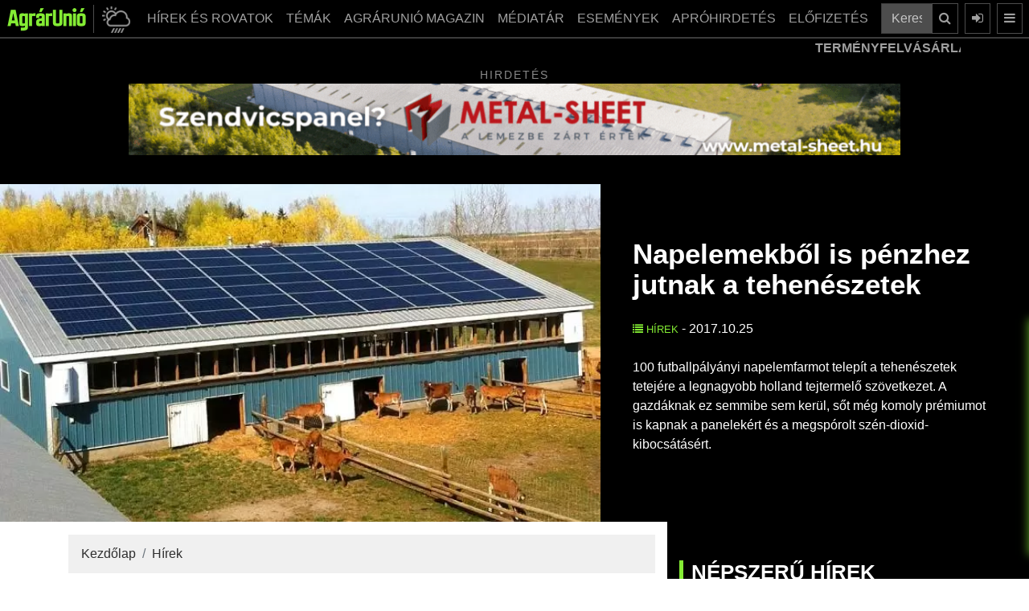

--- FILE ---
content_type: text/html; charset=UTF-8
request_url: https://www.agrarunio.hu/hirek/3414-napelemekbol-is-penzhez-jutnak-a-teheneszetek
body_size: 18523
content:
<!DOCTYPE html>
<html lang="hu">
<head>

<meta charset="UTF-8">
<link rel="dns-prefetch preconnect" href="https://www.googletagmanager.com">
<link rel="dns-prefetch preconnect" href="https://www.google-analytics.com">
<link rel="profile" href="https://gmpg.org/xfn/11">
<meta name="robots" content="index, follow, max-image-preview:large, max-snippet:-1, max-video-preview:-1" />
		<meta name="viewport" content="width=device-width, initial-scale=1">
<title>Napelemekből is pénzhez jutnak a tehenészetek </title>
<link rel="canonical" href="https://www.agrarunio.hu/hirek/3414-napelemekbol-is-penzhez-jutnak-a-teheneszetek">
<meta property="og:locale" content="hu_HU" />
<meta property="og:type" content="article">
<meta property="og:title" content="Napelemekből is pénzhez jutnak a tehenészetek - AgrárUnió">
<meta property="og:description" content="100 futballpályányi napelemfarmot telepít a tehenészetek tetejére a legnagyobb holland tejtermelő szövetkezet. A ...">
<meta property="og:url" content="https://www.agrarunio.hu/hirek/3414-napelemekbol-is-penzhez-jutnak-a-teheneszetek">
<meta property="og:site_name" content="AgrárUnió" />
<meta property="og:image" content="https://www.agrarunio.hu/images/cikkek/201710_hir/napelem.jpg">
<link href="favicon.png" rel="shortcut icon" type="image/vnd.microsoft.icon">
<link rel="icon" type="image/png" sizes="16x16" href="favicon-16x16.png">
<link rel="icon" type="image/png" sizes="32x32" href="favicon-32x32.png">
<link rel="apple-touch-icon" sizes="180x180" href="apple-touch-icon.png">
<meta http-equiv="Cache-control" content="public">
<meta name="description" content="100 futballpályányi napelemfarmot telepít a tehenészetek tetejére a legnagyobb holland tejtermelő szövetkezet. A ..."><meta name="author" content="AgrárUnió">
<meta name="keywords" content="napenergia, napelem, támogatás, tejtermelés, Hollandia"><meta http-equiv="Content-Security-Policy" content="base-uri 'self'">
<base href="https://www.agrarunio.hu/">
<link rel="stylesheet" href="hybridSystem/templates/au/assets/bootstrap/css/bootstrap.min.css" async>
<link rel="stylesheet" href="hybridSystem/templates/au/assets/fontawesome/css/font-awesome.min.css" media="print" onload="this.media='all'" defer>
<link rel="stylesheet" type="text/css" href="hybridSystem/templates/au/assets/slick/slick.min.css" media="print" onload="this.media='all'" defer>
<link rel="stylesheet" type="text/css" href="hybridSystem/templates/au/assets/slick/slick-theme.min.css" media="print" onload="this.media='all'" defer>
<link rel="stylesheet" type="text/css" href="hybridSystem/templates/au/assets/mmenu/jquery.mmenu.all.css" media="print" onload="this.media='all'" defer>
<link rel="stylesheet" href="hybridSystem/templates/au/assets/custom-g.min.css?ver=20260201002033" async>

<script src="hybridSystem/templates/au/assets/js/lazysizes.min.js" async=""></script>
<link rel="manifest" href="/manifest.json">
<script src="https://cdn.onesignal.com/sdks/OneSignalSDK.js" async ></script>
<script>
  var OneSignal = window.OneSignal || [];
  OneSignal.push(["init", {
	appId: "5238aaac-98a1-4e39-a9de-44b568758488",
	autoRegister: true,
	
    welcomeNotification: {
        "title": "AgrárUnió.hu",
        "message": "Köszönjük a feliratkozást!",
    },
	notifyButton: {
        enable: true,
        size: 'medium',
        theme: 'default',
        position: 'bottom-left',
        offset: {
            bottom: '20px',
            left: '20px'
        },
        prenotify: true,
        showCredit: false,
        text: {
            'tip.state.unsubscribed': 'Iratkozzon fel értesítéseinkre',
            'tip.state.subscribed': "Ön feliratkozott az értesítéseinkre",
            'tip.state.blocked': "Ön letiltotta az értesítéseinket",
            'message.prenotify': 'Kattintson ide az értesítésekre való feliratkozáshoz',
            'message.action.subscribed': "Ön felratkozott!",
            'message.action.resubscribed': "Mostantól Önt is értesítjük, amikor új cikk jelenik meg!",
            'message.action.unsubscribed': "Mostantól Ön nem kap több értesítést tőlünk!",
            'dialog.main.title': 'Értesítések kezelése',
            'dialog.main.button.subscribe': 'Feliratkozás',
            'dialog.main.button.unsubscribe': 'Leiratkozás',
            'dialog.blocked.title': 'Értesítések letiltva!'
        }
    }
  }]);
</script>
 


<script type="application/ld+json">{"@context":"https:\/\/schema.org","@type":"NewsArticle","mainEntityOfPage":{"@type":"WebPage","@id":"https:\/\/www.agrarunio.hu\/hirek\/3414-napelemekbol-is-penzhez-jutnak-a-teheneszetek"},"headline":"Napelemekb\u0151l is p\u00e9nzhez jutnak a tehen\u00e9szetek","image":["https:\/\/www.agrarunio.hu\/images\/cikkek\/201710_hir\/napelem.jpg"],"datePublished":"2017-10-25T06:46:44+00:00","dateModified":"2017-10-25T07:31:18+00:00","author":{"@type":"Person","url":"https:\/\/www.agrarunio.hu","name":"Agr\u00e1rUni\u00f3"},"publisher":{"@type":"Organization","name":"Agr\u00e1rUni\u00f3","logo":{"@type":"ImageObject","url":"https:\/\/www.agrarunio.hu\/img\/AgrarUnio_logo_w.png"}},"description":"100 futballp\u00e1ly\u00e1nyi napelemfarmot telep\u00edt a tehen\u00e9szetek tetej\u00e9re a legnagyobb holland tejtermel\u0151 sz\u00f6vetkezet. A gazd\u00e1knak ez egy fill\u00e9rj\u00e9be sem ker\u00fcl."}</script>	
<!-- Google Tag Manager -->
<script>(function(w,d,s,l,i){w[l]=w[l]||[];w[l].push({'gtm.start':
new Date().getTime(),event:'gtm.js'});var f=d.getElementsByTagName(s)[0],
j=d.createElement(s),dl=l!='dataLayer'?'&l='+l:'';j.async=true;j.src=
'https://www.googletagmanager.com/gtm.js?id='+i+dl;f.parentNode.insertBefore(j,f);
})(window,document,'script','dataLayer','GTM-NB9C3PLP');</script>
<!-- End Google Tag Manager -->
	
		
	<script async src="https://pagead2.googlesyndication.com/pagead/js/adsbygoogle.js?client=ca-pub-8854464322553703" crossorigin="anonymous"></script>


<!-- Meta pixel kód -->
<script>
!function(f,b,e,v,n,t,s)
{if(f.fbq)return;n=f.fbq= function(){n .callMethod?
n.callMethod.apply(n, arguments):n.queue.push( arguments)};
if(!f._fbq)f._fbq=n;n.push=n; n.loaded=!0;n.version='2.0';
n.queue=[];t=b.createElement( e);t.async=!0;
t.src=v;s=b. getElementsByTagName(e)[0];
s.parentNode.insertBefore(t,s) }(ablak, dokumentum,'script','https://connect.facebook.net/en_US/fbevents.js');
fbq('init', '711643850823709');
fbq('track', 'PageView');
</script>
<noscript><img height="1" width="1" style="display:none" src="https://www.facebook.com/tr?id=711643850823709&ev=PageView&noscript=1"/></noscript>
<!-- End Meta Pixel Code -->

<!-- Hotjar Tracking Code for https://www.agrarunio.hu/ -->
<script>
    (function(h,o,t,j,a,r){
        h.hj=h.hj||function(){(h.hj.q=h.hj.q||[]).push(arguments)};
        h._hjSettings={hjid:3738509,hjsv:6};
        a=o.getElementsByTagName('head')[0];
        r=o.createElement('script');r.async=1;
        r.src=t+h._hjSettings.hjid+j+h._hjSettings.hjsv;
        a.appendChild(r);
    })(window,document,'https://static.hotjar.com/c/hotjar-','.js?sv=');
</script>
</head>
<body class="bg-black">
<!-- Google Tag Manager (noscript) -->
<noscript><iframe src="https://www.googletagmanager.com/ns.html?id=GTM-NB9C3PLP"
height="0" width="0" style="display:none;visibility:hidden"></iframe></noscript>
<!-- End Google Tag Manager (noscript) -->
	<style>
#page {
	background: rgb(255,255,255);
	background: linear-gradient(90deg, rgba(255,255,255,1) 75%, rgba(0,0,0,1) 75%);
}

@media (max-width: 991px) {
  #page {
	background: rgb(255,255,255);
	background: linear-gradient(90deg, rgba(255,255,255,1) 75%, rgba(255,255,255,1) 75%);
	}
}
</style>
<div id="page" class="mainConti">
	<nav class="navbar navbar-expand-lg navbar-dark bg-dark fixed-top pl-2 pr-2">
	  		  			<a class="navbar-brand" href="/"><img src="img/logo_g.png" alt="AgrárUnió" width="100" height="30" ></a>
	  			<a class="idokepgomb ml-2 mr-2 d-block d-sm-block" role="button" href="idojaras-elorejelzes" style="padding: 0px 5px 0px 10px;" title="Időjárás">
		<img class="mWidth100" src="img/idojaras.png" alt="AgrárUnió Időjárás" width="35" height="35">
		</a>
				<div class="collapse navbar-collapse " id="navbarSupportedContent">
			<ul class="navbar-nav ml-auto">
	<li class="nav-item dropdown">
		<a class="nav-link_ dropdown-toggle btn btn-outline-secondary" href="hirek">
		  HÍREK ÉS ROVATOK
		</a>
		<div class="dropdown-menu">
			<div class="container mainMenu">
				<ul class="list-unstyled mr-md-4 column-count-2">
					<li class="pb-1"><a href="hirek">Hírek </a></li>
					<li class="pb-1"><a href="hirek/agrargazdasag">Agrárgazdaság </a></li>
					<li class="pb-1"><a href="hirek/tamogatasok">Támogatások </a></li>
					<li class="pb-1"><a href="hirek/novenytermesztes">Növénytermesztés </a></li>
					<li class="pb-1"><a href="hirek/novenyvedelem">Növényvédelem </a></li>
					<li class="pb-1"><a href="hirek/kerteszet">Kertészet </a></li>
					<li class="pb-1"><a href="hirek/erdeszet">Erdészet </a></li>
					<li class="pb-1"><a href="hirek/allattenyesztes">Állattenyésztés </a></li>
					<li class="pb-1"><a href="hirek/gepesites">Gépesítés </a></li>
					<li class="pb-1"><a href="hirek/munkavedelmi-ruhazat">Munkavédelmi ruházat</a></li>
				</ul>
			</div>
		</div>
	</li>
	
	<li class="nav-item dropdown temak">
		<a class="nav-link_ dropdown-toggle btn btn-outline-secondary" href="kiskert-karkep" >
		  TÉMÁK
		</a>
		<div class="dropdown-menu">
			<div class="container mainMenu">
				<ul class="list-unstyled mr-md-4 column-count-2">
					<li class="pb-1"><a href="agrarunio-magazin">AGRÁRUNIÓ MAGAZIN SZÁMAI </a></li>
					<li class="pb-1"><a href="gepszemle">Gépszemle </a></li>
					<li class="pb-1"><a href="arfigyelo">ÁRFIGYELŐ </a></li>
					<li class="pb-1"><a href="idojaras-elorejelzes">Időjárás előrejelzés</a></li>
					<li class="pb-1"><a href="aprohirdetes">Apróhirdetések</a></li>
					<li class="pb-1"><a href="karkep">KÁRKÉP (archív)</a></li>
					<li class="pb-1"><a href="kiskert-karkep">KISKERT KÁRKÉP (archív)</a></li>
					<li class="pb-1"><a href="gepeszinfo-magazin">Gépészinfó (archív)</a></li>
					
				</ul>
			</div>
		</div>
	</li>
	
	<li class="nav-item dropdown"><a class="nav-link_ dropdown-toggle btn btn-outline-secondary" href="agrarunio-magazin">AGRÁRUNIÓ MAGAZIN</a></li>
	
	<li class="nav-item dropdown">
		<a class="nav-link_ dropdown-toggle btn btn-outline-secondary" href="mediatar/foto" >
		  MÉDIATÁR
		</a>
		<div class="dropdown-menu">
			<div class="container mainMenu">
				<ul class="list-unstyled mr-md-4 column-count-2">
					<li class="pb-1"><a href="mediatar/foto">Képek</a></li>
					<li class="pb-1"><a href="mediatar/video">Videók</a></li>
					<li class="pb-1"><a href="https://open.spotify.com/show/6gMwJAE6M1rd6aWJ12VhWv" target="_blank">Podcast</a></li>
					<li class="pb-1"><a href="https://www.tiktok.com/@agrarunio.hu" target="_blank">TikTok</a></li>
				</ul>
			</div>
		</div>
		
	</li>
	<li class="nav-item dropdown">
		<a class="nav-link_ dropdown-toggle btn btn-outline-secondary" href="esemeny">
		  ESEMÉNYEK
		</a>
		
	</li>
	<li class="nav-item dropdown">
		<a class="nav-link_ dropdown-toggle btn btn-outline-secondary" href="aprohirdetes">
		  APRÓHIRDETÉS
		</a>
		
	</li>
	
	<li class="nav-item dropdown">
		<a class="nav-link_ dropdown-toggle btn btn-outline-secondary mr-2" href="magazin-elofizetes" >
		  ELŐFIZETÉS
		</a>
		<div class="dropdown-menu">
			<div class="container mainMenu">
				<ul class="list-unstyled mr-md-4">
					<li class="pb-1"><a href="regisztracio">Regisztráció </a></li>
					<li class="pb-1"><a href="https://www.agrarunio.hu/belepes">Belépés </a></li>
										<li class="pb-1"><a href="magazin-elofizetes">Magazin előfizetés </a></li>
					<li class="pb-1"><a href="online-magazin-elofizetes">Online előfizetés </a></li>
				</ul>
			</div>
		</div>
		
	</li>
	</ul>
			
			<form class="form-inline" action="kereses" method="post">
				<div class="input-group">
					<input type="text" class="form-control" placeholder="Keresés a cikkek között ..." aria-label="Keresés a cikkek között ..." aria-describedby="button-search-main" name="searchString">
					<div class="input-group-append">
						<button class="btn btn-outline-secondary" type="submit" id="button-search-main" title="Keresés"><i class="fa fa-search"></i></button>
					</div>
				</div>
			</form>
	  	</div>
				<a class="btn btn-outline-secondary ml-2 d-none d-lg-block" href="/belepes" data-toggle="modal" data-target="#login-modal" title="Belépés"><i class="fa fa-sign-in"></i></a>
		<a class="btn btn-outline-secondary ml-2 d-block" href="#menu" title="Menü"><i class="fa fa-bars"></i></a>
						
				<button class="btn btn-outline-secondary ml-2 d-block d-sm-none toggleOpen" title="Keresés"><i class="fa fa-search" aria-hidden="true"></i></button>
		<div class="togglesearch text-center">
			
			<form class="form-inline mobilSearch" action="kereses" method="post">
				<div class="input-group">
					<input type="text" class="form-control mobilSearchInput" placeholder="Keresés a cikkek között ..." aria-label="Keresés a cikkek között ..." aria-describedby="button-search-mobil" name="searchString">
					<div class="input-group-append">
						<button class="btn btn-outline-secondary " type="submit" id="button-search-mobil" title="Keresés"><i class="fa fa-search"></i></button>
					</div>
				</div>
			</form>
		</div>
	</nav>
	
			<div class="charts">
	<div class="container">
		<div class="row">
			<div class="col-md-12">
				<div class="news-ticker">
					<div class="news-container">
						<div class="news-item">
							<strong class="news-item-block-title">TERMÉNYFELVÁSÁRLÁSI ÁRAK:</strong> 
						</div>
										<div class="news-item">
				<strong>Étkezési búza:</strong> 
				<span style=color:#ff6f6f;>68.794,69 Ft (tonna) <i style="color:#ff6f6f;" class="fa fa-caret-down" aria-hidden="true"></i></span>
				</div>
								<div class="news-item">
				<strong>Napraforgómag:</strong> 
				<span style=color:#84ec34;>205.244,63 Ft (tonna) <i style="color:#84ec34;" class="fa fa-caret-up" aria-hidden="true"></i></span>
				</div>
								<div class="news-item">
				<strong>Takarmánykukorica:</strong> 
				<span style=color:#84ec34;>73.677,19 Ft (tonna) <i style="color:#84ec34;" class="fa fa-caret-up" aria-hidden="true"></i></span>
				</div>
								<div class="news-item">
				<strong>Takarmányárpa:</strong> 
				<span style=color:#ff6f6f;>68.244,95 Ft (tonna) <i style="color:#ff6f6f;" class="fa fa-caret-down" aria-hidden="true"></i></span>
				</div>
								<div class="news-item">
				<strong>Repcemag:</strong> 
				<span style=color:#84ec34;>191.777,38 Ft (tonna) <i style="color:#84ec34;" class="fa fa-caret-up" aria-hidden="true"></i></span>
				</div>
								<div class="news-item">
				<strong>Full-fat szója:</strong> 
				<span style=color:#84ec34;>196.326,69 Ft (tonna) <i style="color:#84ec34;" class="fa fa-caret-up" aria-hidden="true"></i></span>
				</div>
										<div class="news-item">
							<strong class="news-item-block-title">ÜZEMANYAGÁRAK:</strong> 
						</div>
								<div class="news-item">
		<strong>Gázolaj ára:</strong> 
				<span style=color:#84ec34;>576 Ft <i style="color:#84ec34;" class="fa fa-caret-up" aria-hidden="true"></i></span>
		</div>
				<div class="news-item">
		<strong>Benzin ára:</strong> 
				<span style=color:#84ec34;>563 Ft <i style="color:#84ec34;" class="fa fa-caret-up" aria-hidden="true"></i></span>
		</div>
								<div class="news-item">
							<strong class="news-item-block-title">DEVIZA KÖZÉPÁRFOLYAM:</strong> 
						</div>
								<div class="news-item">
		<strong>EUR:</strong> 
				<span style=color:#84ec34;>381,86  <i style="color:#84ec34;" class="fa fa-caret-up" aria-hidden="true"></i></span>
		</div>
				<div class="news-item">
		<strong>USD:</strong> 
				<span style=color:#84ec34;>320,62  <i style="color:#84ec34;" class="fa fa-caret-up" aria-hidden="true"></i></span>
		</div>
				<div class="news-item">
		<strong>CHF:</strong> 
				<span style=color:#84ec34;>416,55  <i style="color:#84ec34;" class="fa fa-caret-up" aria-hidden="true"></i></span>
		</div>
				<div class="news-item">
		<strong>GBP:</strong> 
				<span style=color:#84ec34;>440,34  <i style="color:#84ec34;" class="fa fa-caret-up" aria-hidden="true"></i></span>
		</div>
							</div>
				</div>
				
			</div>
		</div>
	</div>
	</div>
	
	
	
	<style>
	
	
	</style>
		
		<div class="black-bg">
		<div class="container">
			<div class="bannerBlock">
				<div class="hirdetesText">Hirdetés</div>
				<div class="bannerSlide slider ">
													<div>
								<a href="component/banners/click/384" rel="nofollow" target="_blank">
																												<img class="w100" src="upload/images/banners/2025/04/metal-banner_970.gif" alt="Metal Sheet" width="970" height="90">
																		</a>
								</div>
																						<div>
								<a href="component/banners/click/422" rel="nofollow" target="_blank">
																												<img class="w100" src="upload/images/banners/2026/01/agrarunio_banner_970x90.png" alt="Grandis" width="970" height="90">
																		</a>
								</div>
																						<div>
								<a href="component/banners/click/427" rel="nofollow" target="_blank">
																												<img class="w100" src="upload/images/banners/2026/01/kws_banner_oltenio_970.gif" alt="KWS" width="970" height="90">
																		</a>
								</div>
																						<div>
								<a href="component/banners/click/405" rel="nofollow" target="_blank">
																												<img class="w100" src="upload/images/banners/2025/11/970x90-efi-2512-banner.jpg" alt="Előfizetés" width="970" height="90">
																		</a>
								</div>
																		</div>
			</div>
		</div>
	</div>
		
    
    <style>
img.w-100 {
  width: 100%;
  height: auto;
}
.blog img {
  max-width: 100%!important;
  height: auto!important;
   display: block;
  margin: 0 auto;
}
</style>
<section class="black-bg blogLead" style="padding-top:5px!important;">
	<div class="container-fluid">
		<div class="row d-flex align-items-center justify-content-center">
			<div class="col-lg-7 p-0">
									<img fetchpriority="high" class="w100" src="imgCache/images/cikkek/201710_hir/napelem.webp" alt="Napelemekből is pénzhez jutnak a tehenészetek" width="450" height="254" loading="eager">
								</div>
			<div class="col-lg-5 d-flex align-items-center justify-content-center">
			
				  	<div style="padding:25px;">
						<h1 class="mb-4"><strong>Napelemekből is pénzhez jutnak a tehenészetek</strong></h1>
						
						<p class="mb-4">
												<a class="categoryTitle" href="https://www.agrarunio.hu/hirek"><i class="fa fa-list"></i> Hírek</a> - 
						2017.10.25						</p>
						<p>
						<p>100 futballpályányi napelemfarmot telepít a tehenészetek tetejére a legnagyobb holland tejtermelő szövetkezet. A gazdáknak ez semmibe sem kerül, sőt még komoly prémiumot is kapnak a panelekért és a megspórolt szén-dioxid-kibocsátásért.</p>
						</p>
					</div>
			</div>
		</div>
	</div>
</section>
<div id="showLattaMar" class="container">
	<div class="row">
		<div class="blog col-lg-8 mt-3">
			
						
			<nav aria-label="breadcrumb">
				<ol class="breadcrumb">
				<li class="breadcrumb-item"><a href="/">Kezdőlap</a></li>
								
				<li class="breadcrumb-item"><a href="hirek/">Hírek</a></li>				<script type="application/ld+json">
					{
					"@context": "https://schema.org",
					"@type": "BreadcrumbList",
					"itemListElement": [
							{
							"@type": "ListItem",
							"position": "1",
							"name": "Kezdőlap",
							"item":{
								"@type": "Thing",
								"@id": "https://www.agrarunio.hu"
								}
							}
															,{
								"@type": "ListItem",
								"position": "3",
								"name": "Hírek",
								"item":{
									"@type": "Thing",
									"@id": "https://www.agrarunio.hu/hirek/"
									}
								}
														]
					}
				</script>
				</ol>
			</nav>
						<p>A tejtermel&#337; gazd&aacute;k &aacute;ltal tulajdonolt FrieslandCampina a k&ouml;zelm&uacute;ltban k&ouml;t&ouml;tt egy&uuml;ttm&#369;k&ouml;d&eacute;st egy energetikai c&eacute;ggel, azzal a c&eacute;llal, hogy 416 ezer darab, tet&#337;re szerelhet&#337; napelemet (PV elemet) juttasson el tagjai farmjaira. A terv els&#337; k&ouml;rben 310 gazdas&aacute;got &eacute;rint, fejenk&eacute;nt legal&aacute;bb 1000 n&eacute;gyzetm&eacute;ternyi tet&#337;fel&uuml;lettel (&ouml;sszesen 100 futballp&aacute;ly&aacute;nyi ter&uuml;letet fognak bebor&iacute;tani).</p>
<p>Hogy ez mennyibe ker&uuml;l a tehen&eacute;szeteknek? Semmibe, s&#337;t a gazd&aacute;k &eacute;vente 3-4 eur&oacute;s pr&eacute;miumhoz jutnak napelemenk&eacute;nt, &eacute;s &eacute;vente egyszer lehet&#337;s&eacute;get kapnak a panelok megv&aacute;s&aacute;rl&aacute;s&aacute;ra. R&aacute;ad&aacute;sk&eacute;nt 10 eur&oacute;s b&oacute;nuszt fizetnek sz&aacute;mukra minden egyes tonna sz&eacute;n-dioxid&eacute;rt, amellyel a &bdquo;z&ouml;ld&rdquo; int&eacute;zked&eacute;s r&eacute;v&eacute;n nem terhelt&eacute;k a l&eacute;gk&ouml;rt.</p>
<p>Sz&aacute;m&iacute;t&aacute;sok szerint a gigantikus rendszer &eacute;vi 115 GWh elektromos &aacute;ramot &aacute;ll&iacute;t el&#337; a gazdas&aacute;gok &eacute;s a FrieslandCampina l&eacute;tes&iacute;tm&eacute;nyei sz&aacute;m&aacute;ra. Ez 33 ezer h&aacute;ztart&aacute;s &eacute;ves energiasz&uuml;ks&eacute;glet&eacute;vel egyenl&#337;, illetve 20 sz&aacute;zal&eacute;k&aacute;t jelenti a holland &oacute;ri&aacute;ssz&ouml;vetkezet fogyaszt&aacute;s&aacute;nak.</p>
<p>A v&eacute;gs&#337; c&eacute;l az, hogy 100 sz&aacute;zal&eacute;kos lefedetts&eacute;get &eacute;rjenek el ezen a t&eacute;ren, vagyis &ouml;nell&aacute;t&oacute;v&aacute; v&aacute;ljanak. A holland korm&aacute;nyzat 200 milli&oacute; eur&oacute;val t&aacute;mogatja az ambici&oacute;zus projektet. A FrieslandCampina t&aacute;j&eacute;koztat&aacute;sa szerint 1600 tagjuk m&aacute;r a t&ouml;bbiekt&#337;l f&uuml;ggetlen&uuml;l is haszn&aacute;l napelemeket a farmjain, most ezt a kezdem&eacute;nyez&eacute;st terjesztett&eacute;k ki a teljes kooper&aacute;ci&oacute;ra.<br>A holland sz&eacute;khely&#369; FrieslandCampina &eacute;ves bev&eacute;tele el&eacute;ri a 11 milli&aacute;rd eur&oacute;t, tejb&#337;l k&eacute;sz&uuml;lt term&eacute;kei t&ouml;bb mint 100 orsz&aacute;gban vannak jelen. Alkalmazottainak sz&aacute;ma megk&ouml;zel&iacute;ti a 22 ezret, a tulajdonosi k&ouml;rt pedig csaknem 19 ezer holland, n&eacute;met &eacute;s belga marhateny&eacute;szt&#337;-tejtermel&#337; gazda alkotja, &iacute;gy a vil&aacute;g egyik legnagyobb ilyen jelleg&#369; mez&#337;gazdas&aacute;gi sz&ouml;vetkezet&eacute;r&#337;l van sz&oacute;.</p>
<p>&nbsp;</p>			<br><br><br><p><strong>Szerző:</strong> AgrárUnió</p>			
						
			<strong>Címkék: </strong>
								<a class="animatedLink" style="color:#000;" href="https://www.agrarunio.hu/tags/tamogatas/">
					támogatás</a>, 					<a class="animatedLink" style="color:#000;" href="https://www.agrarunio.hu/tags/napelem/">
					napelem</a>, 					<a class="animatedLink" style="color:#000;" href="https://www.agrarunio.hu/tags/napenergia/">
					napenergia</a>, 					<a class="animatedLink" style="color:#000;" href="https://www.agrarunio.hu/tags/tejtermeles/">
					tejtermelés</a>, 					<a class="animatedLink" style="color:#000;" href="https://www.agrarunio.hu/tags/hollandia/">
					Hollandia</a>						<a href="https://www.facebook.com/sharer/sharer.php?s=100&p[url]=https://www.agrarunio.hu/hirek/3414-napelemekbol-is-penzhez-jutnak-a-teheneszetek&p[images][0]=&p[title]=Napelemekből is pénzhez jutnak a tehenészetek&p[summary]=" target="_blank" onclick="window.open(this.href,'targetWindow','toolbar=no,location=0,status=no,menubar=no,scrollbars=yes,resizable=yes,width=600,height=250'); return false"><button style="width:100%; margin-top:10px;" type="button" class="btn btn-facebook btn-lg"><i class="fa fa-facebook-square fa-2"></i><br><strong>MEGOSZTÁS</strong><br>-<br>Napelemekből is pénzhez jutnak a tehenészetek</button></a>
			
			
						
								</div>
		<div class="black-bg col-lg-4 mt-lg-0 mb-lg-0 pt-lg-5 pb-5">
			
			
						
			
			
			<div class="moduleTitle">Népszerű hírek</div>
								<a href="https://www.agrarunio.hu/hirek/14493-nograd-varmegyeben-is-megjelent-a-madarinfluenza" tabindex="0">
					<div class="moduleItem d-flex flex-row bd-highlight mb-3 imgZoom">
																		<img class="moduleItemImage lazyload" src="imgCache/upload/images/cikkek/2025/12_u/madarinfluenza01.03-90x90.webp" alt="" loading="lazy" width="90" height="90">
												<div class="moduleItemText">
							<div class="mb-0" style="height:40px;">
								
																<span class="categoryTitle"><i class="fa fa-play-circle"></i> Hírek - 2026.01.13</span>
								
							</div>
							<p class="title" style="margin-top:-10px; min-height:60px;">
								Nógrád vármegyében is megjelent a madárinfluenza 																</p>
						</div>
					</div>
					</a>
									<a href="https://www.agrarunio.hu/hirek/novenytermesztes/14459-eljutni-a-fomuvektol-az-ontozorendszerekig" tabindex="0">
					<div class="moduleItem d-flex flex-row bd-highlight mb-3 imgZoom">
																		<img class="moduleItemImage lazyload" src="imgCache/upload/images/cikkek/2025/12_u/ntozoredszerck-90x90.webp" alt="" loading="lazy" width="90" height="90">
												<div class="moduleItemText">
							<div class="mb-0" style="height:40px;">
								
																<span class="categoryTitle"><i class="fa fa-play-circle"></i> Növénytermesztés - 2026.01.03</span>
								
							</div>
							<p class="title" style="margin-top:-10px; min-height:60px;">
								Eljutni a főművektől az öntözőrendszerekig 																</p>
						</div>
					</div>
					</a>
									<a href="https://www.agrarunio.hu/hirek/14508-agromashexpo-es-agrargepshow-2026-a-mezogazdasag-legnagyobb-szakmai-talalkozoja" tabindex="0">
					<div class="moduleItem d-flex flex-row bd-highlight mb-3 imgZoom">
																		<img class="moduleItemImage lazyload" src="imgCache/upload/images/cikkek/2026/01_u/hungexpo_20250123_123421_dsc_7747-90x90.webp" alt="" loading="lazy" width="90" height="90">
												<div class="moduleItemText">
							<div class="mb-0" style="height:40px;">
								
																<span class="categoryTitle"><i class="fa fa-play-circle"></i> Hírek - 2026.01.16</span>
								
							</div>
							<p class="title" style="margin-top:-10px; min-height:60px;">
								AGROmashEXPO és AgrárgépShow 2026 – A mezőgazdaság legnagyobb ...																</p>
						</div>
					</div>
					</a>
									<a href="https://www.agrarunio.hu/hirek/14515-ujabb-vaddisznokban-azonositotta-az-asp-virusat-a-nebih" tabindex="0">
					<div class="moduleItem d-flex flex-row bd-highlight mb-3 imgZoom">
																		<img class="moduleItemImage lazyload" src="imgCache/upload/images/cikkek/2026/01/vaddiszno01.19-90x90.webp" alt="" loading="lazy" width="90" height="90">
												<div class="moduleItemText">
							<div class="mb-0" style="height:40px;">
								
																<span class="categoryTitle"><i class="fa fa-play-circle"></i> Hírek - 2026.01.19</span>
								
							</div>
							<p class="title" style="margin-top:-10px; min-height:60px;">
								Újabb vaddisznókban azonosította az ASP vírusát a Nébih 																</p>
						</div>
					</div>
					</a>
									<a href="https://www.agrarunio.hu/hirek/novenytermesztes/14458-hazai-vizsgalatok-a-sortavolsag-es-toszam-hatasarol-a-szemes-cirok-termeshozamanak-es-minosegenek-optimalizalasaban" tabindex="0">
					<div class="moduleItem d-flex flex-row bd-highlight mb-3 imgZoom">
																		<img class="moduleItemImage lazyload" src="imgCache/upload/images/cikkek/2025/12_u/ragtcirokck-90x90.webp" alt="" loading="lazy" width="90" height="90">
												<div class="moduleItemText">
							<div class="mb-0" style="height:40px;">
								
																<span class="categoryTitle"><i class="fa fa-play-circle"></i> Növénytermesztés - 2026.01.02</span>
								
							</div>
							<p class="title" style="margin-top:-10px; min-height:60px;">
								Hazai vizsgálatok a sortávolság és tőszám hatásáról a szemes ...																</p>
						</div>
					</div>
					</a>
									<a href="https://www.agrarunio.hu/hirek/gepesites/14546-powergardtm-avagy-biztonsagos-es-kiszamithato-gepuzemeltetes" tabindex="0">
					<div class="moduleItem d-flex flex-row bd-highlight mb-3 imgZoom">
																		<img class="moduleItemImage lazyload" src="imgCache/upload/images/cikkek/2026/01/veglegespowergard_-_landing_page_kep-90x90.webp" alt="" loading="lazy" width="90" height="90">
												<div class="moduleItemText">
							<div class="mb-0" style="height:40px;">
								
																<span class="categoryTitle"><i class="fa fa-play-circle"></i> Gépesítés - 2026.01.26</span>
								
							</div>
							<p class="title" style="margin-top:-10px; min-height:60px;">
								PowerGardTM, avagy biztonságos és kiszámítható ...																</p>
						</div>
					</div>
					</a>
									<a href="https://www.agrarunio.hu/hirek/gepesites/14464-a-kukoricaban-is-a-horsch" tabindex="0">
					<div class="moduleItem d-flex flex-row bd-highlight mb-3 imgZoom">
																		<img class="moduleItemImage lazyload" src="imgCache/upload/images/cikkek/2025/12_u/9_masolata-90x90.webp" alt="" loading="lazy" width="90" height="90">
												<div class="moduleItemText">
							<div class="mb-0" style="height:40px;">
								
																<span class="categoryTitle"><i class="fa fa-play-circle"></i> Gépesítés - 2026.01.10</span>
								
							</div>
							<p class="title" style="margin-top:-10px; min-height:60px;">
								A kukoricában is a HORSCH 																</p>
						</div>
					</div>
					</a>
									<a href="https://www.agrarunio.hu/hirek/14465-az-ragt-felvasarolta-a-syngenta-malataarpa-vetomag-uzletagat" tabindex="0">
					<div class="moduleItem d-flex flex-row bd-highlight mb-3 imgZoom">
																		<img class="moduleItemImage lazyload" src="imgCache/upload/images/cikkek/2026/01/press_release_ragt_closing-90x90.webp" alt="" loading="lazy" width="90" height="90">
												<div class="moduleItemText">
							<div class="mb-0" style="height:40px;">
								
																<span class="categoryTitle"><i class="fa fa-play-circle"></i> Hírek - 2026.01.05</span>
								
							</div>
							<p class="title" style="margin-top:-10px; min-height:60px;">
								Az RAGT felvásárolta a Syngenta malátaárpa vetőmag-üzletágát  																</p>
						</div>
					</div>
					</a>
									<a href="https://www.agrarunio.hu/hirek/tamogatasok/14467-ujabb-palyazattal-segiti-az-agrartarca-a-tejtermelo-gazdalkodokat" tabindex="0">
					<div class="moduleItem d-flex flex-row bd-highlight mb-3 imgZoom">
																		<img class="moduleItemImage lazyload" src="imgCache/upload/images/cikkek/2026/01/tejagazat01.06-90x90.webp" alt="" loading="lazy" width="90" height="90">
												<div class="moduleItemText">
							<div class="mb-0" style="height:40px;">
								
																<span class="categoryTitle"><i class="fa fa-play-circle"></i> Támogatások - 2026.01.06</span>
								
							</div>
							<p class="title" style="margin-top:-10px; min-height:60px;">
								Újabb pályázattal segíti az agrártárca a tejtermelő ...																</p>
						</div>
					</div>
					</a>
									<a href="https://www.agrarunio.hu/hirek/novenyvedelem/14492-tobb-evtized-a-novenyvedelem-szolgalataban-dr-szoke-lajos-eletutja" tabindex="0">
					<div class="moduleItem d-flex flex-row bd-highlight mb-3 imgZoom">
																		<img class="moduleItemImage lazyload" src="imgCache/upload/images/cikkek/2026/01/web_podcast_fooldal_banner-90x90.webp" alt="" loading="lazy" width="90" height="90">
												<div class="moduleItemText">
							<div class="mb-0" style="height:40px;">
								
																<span class="categoryTitle"><i class="fa fa-play-circle"></i> Növényvédelem - 2026.01.13</span>
								
							</div>
							<p class="title" style="margin-top:-10px; min-height:60px;">
								Több évtized a növényvédelem szolgálatában - Dr. Szőke Lajos ...																</p>
						</div>
					</div>
					</a>
																							
			<a class="animatedLink" href="/hirek">még több hír</a>
			
		</div>
	</div>
</div>
<div id="hideLattaMar"></div>
<div class="black-bg blockPadding">
	<div class="container">
		<div class="row">
			<div class="col-xl-12">
				<div class="moduleTitle">Friss hírek</div>
			</div>
			<div class="col-xl-12 order-1 order-xl-1">
				<div class="row">
											<div class="col-12 col-md-6 col-lg-6 col-xl-4">
							<a href="https://www.agrarunio.hu/hirek/novenyvedelem/14562-ujdonsagok-a-sumi-agro-kinalataban-2026-ban" tabindex="0">
							<div class="cardItem">
								<div class="cardImage imgZoom d-block d-md-block">
																<img class="w100" src="imgCache/upload/images/cikkek/2026/01/grain-9660570-450x254.webp" alt="Újdonságok a Sumi Agro kínálatában 2026-ban" loading="lazy" width="450" height="254">
								</div>
								<div class="cardText">
								<div class="pb-1">
									<object>
																		<span class="categoryTitle">Növényvédelem - 2026.01.31</span>
									</object>
								</div>
								<p class="title">Újdonságok a Sumi Agro kínálatában 2026-ban</p>
								<p>
								Az elmúlt évtizedben a növényvédő szer piacon számos hatóanyag és készítmény engedélyét visszavonták. Új termékek is bevezetésre kerültek, viszont ...								</p>
								</div>
								<div class="bovebben d-none d-lg-block pl-3 pr-3 pb-3"><i class="fa fa-bars"></i> TOVÁBB OLVASOM</div>
							</div>
							</a>
						</div>
												<div class="col-12 col-md-6 col-lg-6 col-xl-4">
							<a href="https://www.agrarunio.hu/hirek/14582-magas-ponthatarok-mellett-csaknem-haromszaz-hallgato-kerult-be-a-szechenyi-istvan-egyetem-keresztfelevben-indulo-kepzeseire" tabindex="0">
							<div class="cardItem">
								<div class="cardImage imgZoom d-block d-md-block">
																<img class="w100" src="imgCache/upload/images/cikkek/2026/01/szie.kep-450x254.webp" alt="Magas ponthatárok mellett csaknem háromszáz hallgató került be a Széchenyi István Egyetem keresztfélévben induló képzéseire" loading="lazy" width="450" height="254">
								</div>
								<div class="cardText">
								<div class="pb-1">
									<object>
																		<span class="categoryTitle">Hírek - 2026.01.30</span>
									</object>
								</div>
								<p class="title">Magas ponthatárok mellett csaknem háromszáz hallgató került be a Széchenyi István Egyetem keresztfélévben induló képzéseire</p>
								<p>
								Az Oktatási Hivatal közzétette a keresztféléves felvételi eljárás ponthatárait, melyek értelmében közel 300 hallgató kezdheti meg tanulmányait ...								</p>
								</div>
								<div class="bovebben d-none d-lg-block pl-3 pr-3 pb-3"><i class="fa fa-bars"></i> TOVÁBB OLVASOM</div>
							</div>
							</a>
						</div>
												<div class="col-12 col-md-6 col-lg-6 col-xl-4">
							<a href="https://www.agrarunio.hu/hirek/14581-egyre-fontosabb-a-magyar-eredet-mar-kozel-hatezer-termeken-es-szolgaltatason-lathatok-a-20-eves-magyar-termek-vedjegyek" tabindex="0">
							<div class="cardItem">
								<div class="cardImage imgZoom d-block d-md-block">
																<img class="w100" src="imgCache/upload/images/cikkek/2026/01/magyar-termek-hazai-teremek-logok-450x254.webp" alt=" Egyre fontosabb a magyar eredet - már közel hatezer terméken és szolgáltatáson láthatók a 20 éves Magyar Termék védjegyek" loading="lazy" width="450" height="254">
								</div>
								<div class="cardText">
								<div class="pb-1">
									<object>
																		<span class="categoryTitle">Hírek - 2026.01.30</span>
									</object>
								</div>
								<p class="title"> Egyre fontosabb a magyar eredet - már közel hatezer terméken és szolgáltatáson láthatók a 20 éves Magyar Termék védjegyek</p>
								<p>
								Húsz éve dolgozik a Magyar Termék Nonprofit Kft. azon, hogy a &bdquo;magyar&rdquo; jelölés a polcokon ne csak állítás, hanem ellenőrzött tartalom ...								</p>
								</div>
								<div class="bovebben d-none d-lg-block pl-3 pr-3 pb-3"><i class="fa fa-bars"></i> TOVÁBB OLVASOM</div>
							</div>
							</a>
						</div>
												<div class="col-12 col-md-6 col-lg-6 col-xl-4">
							<a href="https://www.agrarunio.hu/hirek/14580-valtoznak-a-rizstermesztes-szabalyai" tabindex="0">
							<div class="cardItem">
								<div class="cardImage imgZoom d-block d-md-block">
																<img class="w100" src="imgCache/upload/images/cikkek/2026/01/rizstermesztes01.30-450x254.webp" alt="Változnak a rizstermesztés szabályai" loading="lazy" width="450" height="254">
								</div>
								<div class="cardText">
								<div class="pb-1">
									<object>
																		<span class="categoryTitle">Hírek - 2026.01.30</span>
									</object>
								</div>
								<p class="title">Változnak a rizstermesztés szabályai</p>
								<p>
								A rizsteleppé minősítés hatósági eljárását új kormányrendelet szabályozza. Az előírások elsődleges célja a visszaélések megelőzése, valamint annak ...								</p>
								</div>
								<div class="bovebben d-none d-lg-block pl-3 pr-3 pb-3"><i class="fa fa-bars"></i> TOVÁBB OLVASOM</div>
							</div>
							</a>
						</div>
												<div class="col-12 col-md-6 col-lg-6 col-xl-4">
							<a href="https://www.agrarunio.hu/hirek/14579-fagyasztasra-szant-hus-az-efsa-ertekelte-a-bakteriumok-szaporodasat-a-fogyasztokhoz-kerules-elott" tabindex="0">
							<div class="cardItem">
								<div class="cardImage imgZoom d-block d-md-block">
																<img class="w100" src="imgCache/upload/images/cikkek/2026/01/efsa-450x254.webp" alt="Fagyasztásra szánt hús: az EFSA értékelte a baktériumok szaporodását a fogyasztókhoz kerülés előtt" loading="lazy" width="450" height="254">
								</div>
								<div class="cardText">
								<div class="pb-1">
									<object>
																		<span class="categoryTitle">Hírek - 2026.01.30</span>
									</object>
								</div>
								<p class="title">Fagyasztásra szánt hús: az EFSA értékelte a baktériumok szaporodását a fogyasztókhoz kerülés előtt</p>
								<p>
								Az élelmiszeripari vállalkozók felelőssége a hús megfelelő tárolása a fogyasztókhoz való eljutás előtt. A tárolás hatással lehet a baktériumok ...								</p>
								</div>
								<div class="bovebben d-none d-lg-block pl-3 pr-3 pb-3"><i class="fa fa-bars"></i> TOVÁBB OLVASOM</div>
							</div>
							</a>
						</div>
												<div class="col-12 col-md-6 col-lg-6 col-xl-4">
							<a href="https://www.agrarunio.hu/hirek/novenyvedelem/14578-a-sumi-agronak-mindig-van-mondanivaloja" tabindex="0">
							<div class="cardItem">
								<div class="cardImage imgZoom d-block d-md-block">
																<img class="w100" src="imgCache/upload/images/cikkek/2026/01/img_20260116_101218-450x254.webp" alt="A Sumi Agronak mindig van mondanivalója" loading="lazy" width="450" height="254">
								</div>
								<div class="cardText">
								<div class="pb-1">
									<object>
																		<span class="categoryTitle">Növényvédelem - 2026.01.30</span>
									</object>
								</div>
								<p class="title">A Sumi Agronak mindig van mondanivalója</p>
								<p>
								A közelmúltban zárult a Sumi Agro országos rendezvénysorozata, amelyen az érdeklődők a cég újdonságairól, valamint a gyakorlat számára értékes friss ...								</p>
								</div>
								<div class="bovebben d-none d-lg-block pl-3 pr-3 pb-3"><i class="fa fa-bars"></i> TOVÁBB OLVASOM</div>
							</div>
							</a>
						</div>
												<div class="col-12 col-md-6 col-lg-6 col-xl-4">
							<a href="https://www.agrarunio.hu/hirek/agrargazdasag/14555-mennyire-fog-fajni-a-spanyol-sertespestis" tabindex="0">
							<div class="cardItem">
								<div class="cardImage imgZoom d-block d-md-block">
																<img class="w100" src="imgCache/upload/images/cikkek/2026/01_u/asp01.26-450x254.webp" alt="Mennyire fog fájni a spanyol sertéspestis?" loading="lazy" width="450" height="254">
								</div>
								<div class="cardText">
								<div class="pb-1">
									<object>
																		<span class="categoryTitle">Agrárgazdaság - 2026.01.30</span>
									</object>
								</div>
								<p class="title">Mennyire fog fájni a spanyol sertéspestis?</p>
								<p>
								Az Afrikai Sertéspestis (ASP) spanyolországi megjelenése egy újabb fordulat a sertéspiaci turbulenciában. Abban a harminc évben, amíg távol tudták ...								</p>
								</div>
								<div class="bovebben d-none d-lg-block pl-3 pr-3 pb-3"><i class="fa fa-bars"></i> TOVÁBB OLVASOM</div>
							</div>
							</a>
						</div>
												<div class="col-12 col-md-6 col-lg-6 col-xl-4">
							<a href="https://www.agrarunio.hu/hirek/14577-nemzeti-park-hetvegi-programajanlo-01-31-02-01" tabindex="0">
							<div class="cardItem">
								<div class="cardImage imgZoom d-block d-md-block">
																<img class="w100" src="imgCache/upload/images/cikkek/2026/01/nemzetipark01.31-450x254.webp" alt=" Nemzeti Park hétvégi programajánló 01.31.- 02.01." loading="lazy" width="450" height="254">
								</div>
								<div class="cardText">
								<div class="pb-1">
									<object>
																		<span class="categoryTitle">Hírek - 2026.01.29</span>
									</object>
								</div>
								<p class="title"> Nemzeti Park hétvégi programajánló 01.31.- 02.01.</p>
								<p>
								Téli Programok a Nemzeti Parkokban
 								</p>
								</div>
								<div class="bovebben d-none d-lg-block pl-3 pr-3 pb-3"><i class="fa fa-bars"></i> TOVÁBB OLVASOM</div>
							</div>
							</a>
						</div>
												<div class="col-12 col-md-6 col-lg-6 col-xl-4">
							<a href="https://www.agrarunio.hu/hirek/agrargazdasag/14575-2025-ugrodeszkan-szamadas-a-mogottunk-hagyott-evre" tabindex="0">
							<div class="cardItem">
								<div class="cardImage imgZoom d-block d-md-block">
																<img class="w100" src="imgCache/upload/images/cikkek/2026/01/man-9880887_1920-450x254.webp" alt="2025: ugródeszkán – Számadás a mögöttünk hagyott évre" loading="lazy" width="450" height="254">
								</div>
								<div class="cardText">
								<div class="pb-1">
									<object>
																		<span class="categoryTitle">Agrárgazdaság - 2026.01.29</span>
									</object>
								</div>
								<p class="title">2025: ugródeszkán – Számadás a mögöttünk hagyott évre</p>
								<p>
								A valóság beköszön. Ahogy a műugró lendületet vesz az ugródeszkán, úgy gyűjtötte 2025-ben az erőt a magyarországi agrárium. Amikor elvégezzük a ...								</p>
								</div>
								<div class="bovebben d-none d-lg-block pl-3 pr-3 pb-3"><i class="fa fa-bars"></i> TOVÁBB OLVASOM</div>
							</div>
							</a>
						</div>
										</div>
			</div>
		</div>
	</div>
</div><div class="black-bg blockPadding">
	<div class="container">
		<div class="row">
			<div class="col-xl-12">
				<div class="moduleTitle">Kiemelt hírek</div>
			</div>
			<div class="col-xl-12 order-1 order-xl-1">
				<div class="row">
											<div class="col-12 col-md-6 col-lg-6 col-xl-4">
							<a href="https://www.agrarunio.hu/hirek/novenytermesztes/14009-csokkentene-a-mutragya-mennyiseget-inditsa-oszi-gabonai-fejlodeset-a-dr-green-prime-magtragyaval" tabindex="0">
							<div class="cardItem">
								<div class="cardImage imgZoom d-block d-md-block">
																<img class="w100" src="imgCache/upload/images/cikkek/2025/08_u/drgreen-450x254.webp" alt="Csökkentené a műtrágya mennyiségét? – Indítsa őszi gabonái fejlődését a DR GREEN PRIME magtrágyával!" loading="lazy" width="450" height="254">
								</div>
								<div class="cardText">
								<div class="pb-1">
									<object>
																		<span class="categoryTitle">Növénytermesztés - 2025.09.22</span>
									</object>
								</div>
								<p class="title">Csökkentené a műtrágya mennyiségét? – Indítsa őszi gabonái fejlődését a DR GREEN PRIME magtrágyával!</p>
								<p>
								A szántóföldi növénytermesztés gazdasági egyensúlyának felborulása szélsőséges megoldásokra kényszeríti termelőket. A kalászos gabonák vetése ...								</p>
								</div>
								<div class="bovebben d-none d-lg-block pl-3 pr-3 pb-3"><i class="fa fa-bars"></i> TOVÁBB OLVASOM</div>
							</div>
							</a>
						</div>
												<div class="col-12 col-md-6 col-lg-6 col-xl-4">
							<a href="https://www.agrarunio.hu/hirek/allattenyesztes/14012-biztonsagos-labakon-all-a-hazai-sertesagazat" tabindex="0">
							<div class="cardItem">
								<div class="cardImage imgZoom d-block d-md-block">
																<img class="w100" src="imgCache/upload/images/cikkek/2025/09/20250919_pel_9505-450x254.webp" alt="Biztonságos lábakon áll a hazai sertéságazat" loading="lazy" width="450" height="254">
								</div>
								<div class="cardText">
								<div class="pb-1">
									<object>
																		<span class="categoryTitle">Állattenyésztés - 2025.09.19</span>
									</object>
								</div>
								<p class="title">Biztonságos lábakon áll a hazai sertéságazat</p>
								<p>
								Az elmúlt évek kihívásai ellenére a hazai sertéságazat biztos lábakon áll, jövőre azonos feltételek mellett kívánjuk fenntartani az állatjóléti ...								</p>
								</div>
								<div class="bovebben d-none d-lg-block pl-3 pr-3 pb-3"><i class="fa fa-bars"></i> TOVÁBB OLVASOM</div>
							</div>
							</a>
						</div>
												<div class="col-12 col-md-6 col-lg-6 col-xl-4">
							<a href="https://www.agrarunio.hu/hirek/novenyvedelem/13994-felveheto-kalium-es-foszfor-biologiai-tamogatassal-a-talajban-lekotott-tapanyagok-mikrobialis-felszabaditasa" tabindex="0">
							<div class="cardItem">
								<div class="cardImage imgZoom d-block d-md-block">
																<img class="w100" src="imgCache/upload/images/cikkek/2025/08_u/biofilck-450x254.webp" alt="Felvehető kálium és foszfor biológiai támogatással  – A talajban lekötött tápanyagok mikrobiális felszabadítása" loading="lazy" width="450" height="254">
								</div>
								<div class="cardText">
								<div class="pb-1">
									<object>
																		<span class="categoryTitle">Növényvédelem - 2025.09.16</span>
									</object>
								</div>
								<p class="title">Felvehető kálium és foszfor biológiai támogatással  – A talajban lekötött tápanyagok mikrobiális felszabadítása</p>
								<p>
								A kálium és foszfor makroelemek pótlása minden tenyészidőszakban kardinális kérdés. A jelenlegi globális gazdasági trendeknek köszönhetően mindkét ...								</p>
								</div>
								<div class="bovebben d-none d-lg-block pl-3 pr-3 pb-3"><i class="fa fa-bars"></i> TOVÁBB OLVASOM</div>
							</div>
							</a>
						</div>
												<div class="col-12 col-md-6 col-lg-6 col-xl-4">
							<a href="https://www.agrarunio.hu/hirek/gepesites/13986-itt-vannak-a-horsch-2026-os-modellev-ujdonsagai" tabindex="0">
							<div class="cardItem">
								<div class="cardImage imgZoom d-block d-md-block">
																<img class="w100" src="imgCache/upload/images/cikkek/2025/09/pronto_9_dc_product_image-1-450x254.webp" alt="Itt vannak a HORSCH 2026-os modellév újdonságai!" loading="lazy" width="450" height="254">
								</div>
								<div class="cardText">
								<div class="pb-1">
									<object>
																		<span class="categoryTitle">Gépesítés - 2025.09.15</span>
									</object>
								</div>
								<p class="title">Itt vannak a HORSCH 2026-os modellév újdonságai!</p>
								<p>
								Idén november 9-15. között lesz az Agritechnica, de a HORSCH gondolt egy nagyot, és még a nagy hannoveri show előtt egy nemzetközi sajtótájékoztatón ...								</p>
								</div>
								<div class="bovebben d-none d-lg-block pl-3 pr-3 pb-3"><i class="fa fa-bars"></i> TOVÁBB OLVASOM</div>
							</div>
							</a>
						</div>
												<div class="col-12 col-md-6 col-lg-6 col-xl-4">
							<a href="https://www.agrarunio.hu/hirek/14018-dr-riczu-peter-a-kite-zrt-munkatarsa-az-ev-szaktanacsadoja-dij-kituntetettje" tabindex="0">
							<div class="cardItem">
								<div class="cardImage imgZoom d-block d-md-block">
																<img class="w100" src="imgCache/upload/images/cikkek/2025/09/crk_6010-450x254.webp" alt="Dr. Riczu Péter, a KITE Zrt. munkatársa az „Év szaktanácsadója” díj kitüntetettje" loading="lazy" width="450" height="254">
								</div>
								<div class="cardText">
								<div class="pb-1">
									<object>
																		<span class="categoryTitle">Hírek - 2025.09.22</span>
									</object>
								</div>
								<p class="title">Dr. Riczu Péter, a KITE Zrt. munkatársa az „Év szaktanácsadója” díj kitüntetettje</p>
								<p>
								Az Országos Mezőgazdasági és Élelmiszeripari Kiállításon adták át szeptember 18-án az &bdquo;Év szaktanácsadója&rdquo; díjat, amelyet idén Dr. ...								</p>
								</div>
								<div class="bovebben d-none d-lg-block pl-3 pr-3 pb-3"><i class="fa fa-bars"></i> TOVÁBB OLVASOM</div>
							</div>
							</a>
						</div>
												<div class="col-12 col-md-6 col-lg-6 col-xl-4">
							<a href="https://www.agrarunio.hu/hirek/gepesites/14001-jol-valasztottam-vetogepet-a-junkkari-t300-direktvetogep" tabindex="0">
							<div class="cardItem">
								<div class="cardImage imgZoom d-block d-md-block">
																<img class="w100" src="imgCache/upload/images/cikkek/2025/08_u/junkari_t300-450x254.webp" alt="Jól választottam vetőgépet! – A Junkkari T300 direktvetőgép  " loading="lazy" width="450" height="254">
								</div>
								<div class="cardText">
								<div class="pb-1">
									<object>
																		<span class="categoryTitle">Gépesítés - 2025.09.21</span>
									</object>
								</div>
								<p class="title">Jól választottam vetőgépet! – A Junkkari T300 direktvetőgép  </p>
								<p>
								2022 őszén Cseke Lajos gazdálkodó elhatározta, hogy lecseréli a megöregedett IH 6200-as vetőgépét. A CSEKE Kft. kisvejkei vállalkozás, 370 hektáron ...								</p>
								</div>
								<div class="bovebben d-none d-lg-block pl-3 pr-3 pb-3"><i class="fa fa-bars"></i> TOVÁBB OLVASOM</div>
							</div>
							</a>
						</div>
												<div class="col-12 col-md-6 col-lg-6 col-xl-4">
							<a href="https://www.agrarunio.hu/hirek/14015-nyulhus-az-europai-minoseg-amit-a-csalad-egyutt-elvezhet" tabindex="0">
							<div class="cardItem">
								<div class="cardImage imgZoom d-block d-md-block">
																<img class="w100" src="imgCache/upload/images/cikkek/2025/09/nyulhus1-450x254.webp" alt="Nyúlhús – az európai minőség, amit a család együtt élvezhet" loading="lazy" width="450" height="254">
								</div>
								<div class="cardText">
								<div class="pb-1">
									<object>
																		<span class="categoryTitle">Hírek - 2025.09.22</span>
									</object>
								</div>
								<p class="title">Nyúlhús – az európai minőség, amit a család együtt élvezhet</p>
								<p>
								Ünnepélyes nyitórendezvénnyel indult el a nyúlhús fogyasztását népszerűsítő, hároméves, Európai Unió által társfinanszírozott promóciós program, ...								</p>
								</div>
								<div class="bovebben d-none d-lg-block pl-3 pr-3 pb-3"><i class="fa fa-bars"></i> TOVÁBB OLVASOM</div>
							</div>
							</a>
						</div>
												<div class="col-12 col-md-6 col-lg-6 col-xl-4">
							<a href="https://www.agrarunio.hu/hirek/novenytermesztes/13987-strategiai-novenykent-kell-tekintenunk-a-szojara-nyomos-ervek-a-szoja-termesztese-mellett" tabindex="0">
							<div class="cardItem">
								<div class="cardImage imgZoom d-block d-md-block">
																<img class="w100" src="imgCache/upload/images/cikkek/2025/09/fb_img_1757920006797-450x254.webp" alt="„Stratégiai növényként kell tekintenünk a szójára” – Nyomós érvek a szója termesztése mellett" loading="lazy" width="450" height="254">
								</div>
								<div class="cardText">
								<div class="pb-1">
									<object>
																		<span class="categoryTitle">Növénytermesztés - 2025.09.15</span>
									</object>
								</div>
								<p class="title">„Stratégiai növényként kell tekintenünk a szójára” – Nyomós érvek a szója termesztése mellett</p>
								<p>
								Ha takarékosabban szeretnénk termelni, könnyebben értékesíteni, és éveken átívelő, stabilabb jövedelmezőségre törekszünk, akkor a szójának ott van ...								</p>
								</div>
								<div class="bovebben d-none d-lg-block pl-3 pr-3 pb-3"><i class="fa fa-bars"></i> TOVÁBB OLVASOM</div>
							</div>
							</a>
						</div>
												<div class="col-12 col-md-6 col-lg-6 col-xl-4">
							<a href="https://www.agrarunio.hu/hirek/gepesites/13999-horsch-gepekkel-az-uj-tipusu-talajmuvelesben" tabindex="0">
							<div class="cardItem">
								<div class="cardImage imgZoom d-block d-md-block">
																<img class="w100" src="imgCache/upload/images/cikkek/2025/08_u/kep_6_masolata-450x254.webp" alt="HORSCH gépekkel az új típusú talajművelésben" loading="lazy" width="450" height="254">
								</div>
								<div class="cardText">
								<div class="pb-1">
									<object>
																		<span class="categoryTitle">Gépesítés - 2025.09.20</span>
									</object>
								</div>
								<p class="title">HORSCH gépekkel az új típusú talajművelésben</p>
								<p>
								A nyári aratással már majdnem mindenütt végeztek júliusra itthon a gazdák. Nagyjából átlagos és jó termések jöttek be, a legtöbb termelőnek beváltak a ...								</p>
								</div>
								<div class="bovebben d-none d-lg-block pl-3 pr-3 pb-3"><i class="fa fa-bars"></i> TOVÁBB OLVASOM</div>
							</div>
							</a>
						</div>
										</div>
			</div>
		</div>
	</div>
</div>
	
<div class="white-bg">
	<div class="container">
		<div class="bannerBlock partnereink">
			<div class="partnerLogos slider ">
											<div class="text-center">
							<a href="component/banners/click/14" rel="nofollow" target="_blank">
								<img class="lazyload" src="img/pixel.png" data-src="upload/images/banners/partnerek/hetech_logo_2.jpg" alt="hetech" width="160" height="80">
							</a>
							</div>
																			<div class="text-center">
							<a href="component/banners/click/5" rel="nofollow" target="_blank">
								<img class="lazyload" src="img/pixel.png" data-src="upload/images/banners/partnerek/5.jpg" alt="vaderstad" width="160" height="80">
							</a>
							</div>
																			<div class="text-center">
							<a href="component/banners/click/6" rel="nofollow" target="_blank">
								<img class="lazyload" src="img/pixel.png" data-src="upload/images/banners/partnerek/4.jpg" alt="poettinger" width="160" height="80">
							</a>
							</div>
																			<div class="text-center">
							<a href="component/banners/click/8" rel="nofollow" target="_blank">
								<img class="lazyload" src="img/pixel.png" data-src="upload/images/banners/partnerek/karkep_logo.jpg" alt="karkep" width="160" height="80">
							</a>
							</div>
																			<div class="text-center">
							<a href="component/banners/click/227" rel="nofollow" target="_blank">
								<img class="lazyload" src="img/pixel.png" data-src="upload/images/logok/ket_kata_logo.jpg" alt="Két Kata" width="160" height="80">
							</a>
							</div>
																			<div class="text-center">
							<a href="component/banners/click/11" rel="nofollow" target="_blank">
								<img class="lazyload" src="img/pixel.png" data-src="upload/images/banners/partnerek/cont-eco.jpg" alt="cont-eco" width="160" height="80">
							</a>
							</div>
																			<div class="text-center">
							<a href="component/banners/click/2" rel="nofollow" target="_blank">
								<img class="lazyload" src="img/pixel.png" data-src="upload/images/banners/partnerek/15.jpg" alt="Horsch" width="160" height="80">
							</a>
							</div>
																			<div class="text-center">
							<a href="component/banners/click/359" rel="nofollow" target="_blank">
								<img class="lazyload" src="img/pixel.png" data-src="upload/images/banners/partnerek/cimbria.jpg" alt="Cimbria" width="160" height="80">
							</a>
							</div>
																			<div class="text-center">
							<a href="component/banners/click/226" rel="nofollow" target="_blank">
								<img class="lazyload" src="img/pixel.png" data-src="upload/images/logok/kubota_logo.jpg" alt="Kubota" width="160" height="80">
							</a>
							</div>
																			<div class="text-center">
							<a href="component/banners/click/1" rel="nofollow" target="_blank">
								<img class="lazyload" src="img/pixel.png" data-src="upload/images/banners/partnerek/corteva-logo.png" alt="Corteva" width="160" height="80">
							</a>
							</div>
																			<div class="text-center">
							<a href="component/banners/click/7" rel="nofollow" target="_blank">
								<img class="lazyload" src="img/pixel.png" data-src="upload/images/banners/partnerek/amazone.jpg" alt="amazone" width="160" height="80">
							</a>
							</div>
																			<div class="text-center">
							<a href="component/banners/click/9" rel="nofollow" target="_blank">
								<img class="lazyload" src="img/pixel.png" data-src="upload/images/banners/partnerek/isterra_logo.jpg" alt="isterra" width="160" height="80">
							</a>
							</div>
																			<div class="text-center">
							<a href="component/banners/click/360" rel="nofollow" target="_blank">
								<img class="lazyload" src="img/pixel.png" data-src="upload/images/banners/partnerek/chh_logo.jpg" alt="CHH" width="160" height="80">
							</a>
							</div>
																			<div class="text-center">
							<a href="component/banners/click/403" rel="nofollow" target="_blank">
								<img class="lazyload" src="img/pixel.png" data-src="upload/images/banners/partnerek/gordius_logo.jpg" alt="Gordius" width="160" height="80">
							</a>
							</div>
															</div>
		</div>
	</div>
</div>
<footer id="newsletterSubscribe">
	<div class="container pt-5 pb-5">
		<div class="row">
			
			<div class="col-sm-12 col-md-4 col-lg-3 text-center text-md-left">
				<div class="title">HÍREK ÉS ROVATOK</div>
				<ul class="list-unstyled mr-md-4 column-count-2" id="navigation5">
					<li class="pb-2"><a href="hirek">Hírek </a></li>
					<li class="pb-2"><a href="hirek/agrargazdasag">Agrárgazdaság </a></li>
					<li class="pb-2"><a href="hirek/tamogatasok">Támogatások </a></li>
					<li class="pb-2"><a href="hirek/novenytermesztes">Növénytermesztés </a></li>
					<li class="pb-2"><a href="hirek/novenyvedelem">Növényvédelem </a></li>
					<li class="pb-2"><a href="hirek/kerteszet">Kertészet </a></li>
					<li class="pb-2"><a href="hirek/allattenyesztes">Állattenyésztés </a></li>
					<li class="pb-2"><a href="hirek/gepesites">Gépesítés </a></li>
				</ul>
				<div class="title">KIEMELT TARTALMAK</div>
				<ul class="list-unstyled mr-md-4 column-count-2" id="navigation5">
				
					<li class="pb-2"><a href="hirek/12541-tuzifa-arak-idei-korkep">Tűzifa árak 2024</a></li>
					<li class="pb-2"><a href="hirek/11450-12-mezogazdasagi_kiallitas-2024-ben">Mezőgazdasági kiállítások 2024</a></li>
					<li class="pb-2"><a href="https://www.agrarunio.hu/arfigyelo/10954-termenyarak">Búza ára, kukorica ára </a></li>
					<li class="pb-2"><a href="https://www.agrarunio.hu/arfigyelo/10955-gyumolcs-zoldseg-arak">Gyümölcs és zöldség árak </a></li>
					<li class="pb-2"><a href="https://www.agrarunio.hu/arfigyelo/10956-allattartas-arak">Vágóállat ára, hús ára </a></li>
										
					
					
				</ul>
			</div>
			<div class="col-sm-12 col-md-4 col-lg-3 text-center text-md-left">
				<div class="title">TÉMÁK</div>
				<ul class="list-unstyled mr-md-4 column-count-2" id="navigation6">
					<li class="pb-2"><a href="agrarunio-magazin">AGRÁRUNIÓ MAGAZIN SZÁMAI </a></li>
					<li class="pb-2"><a href="gepszemle">Gépszemle </a></li>
					<li class="pb-2"><a href="arfigyelo">ÁRFIGYELŐ </a></li>
					<li class="pb-2"><a href="karkep">KÁRKÉP </a></li>
					<li class="pb-2"><a href="kiskert-karkep">KISKERT KÁRKÉP </a></li>
					
					<li class="pb-2"><a href="hirek/idojaras">Időjárás </a></li>
					<li class="pb-2"><a href="gepeszinfo-magazin">Gépészinfó </a></li>
					<li class="pb-2"><a href="aprohirdetes">Apróhirdetések </a></li>
				</ul>
				<div class="title">ELŐFIZETÉS ÉS REGISZTRÁCIÓ</div>
				<ul class="list-unstyled mr-md-4" id="navigation7">
					<li class="pb-2"><a href="regisztracio">Regisztráció </a></li>
					<li class="pb-2"><a href="https://www.agrarunio.hu/belepes">Belépés </a></li>
					<li class="pb-2"><a href="online-vip-elofizetes">VIP tartalom </a></li>
					<li class="pb-2"><a href="online-magazin-elofizetes">Magazin előfizetés </a></li>
				</ul>
			</div>
			<div class="col-sm-12 col-md-4 col-lg-2 text-center text-md-left">
				<div class="title">APRÓHIRDETÉSEK</div>
				<ul class="list-unstyled mr-md-4  column-count-2" id="navigation8">
					<li class="pb-2"><a href="https://www.agrarunio.hu/aprohirdetes/12-traktor">Eladó traktor</a></li>
					<li class="pb-2"><a href="https://www.agrarunio.hu/aprohirdetes/22-vetogep-ulteto-palantazo-gep">Vetőgép</a></li>
					<li class="pb-2"><a href="https://www.agrarunio.hu/aprohirdetes/14-novenyvedelmi-gep-permetezo-gep">Permetezőgép</a></li>
					<li class="pb-2"><a href="https://www.agrarunio.hu/aprohirdetes/32-mutragya-tapanyag-novenyvedoszer">Eladó műtrágya</a></li>
				</ul>
				<div class="title">EGYÉB</div>
				<ul class="list-unstyled mr-md-4  column-count-2" id="navigation8">
					<li class="pb-2"><a href="mediatar/foto">Képek </a></li>
					<li class="pb-2"><a href="mediatar/video">Videók </a></li>
					<li class="pb-2"><a href="esemeny">Események </a></li>
					
					<li class="pb-2"><a href="https://www.agrarunio.hu/agrarunio/8415-aszf-altalanos-szerzodesi-feltetelek">ÁSZF</a></li>
					<li class="pb-2"><a href="https://www.agrarunio.hu/agrarunio/8414-gdpr-altalanos-adatvedelmi-rendelet">GDPR</a></li>
				</ul>
				<div class="title">ELÉRHETŐSÉGEK</div>
				<ul class="list-unstyled mr-md-4 " id="navigation9">
					<li class="pb-2"><a href="szerkesztoseg">Szerkesztőség </a></li>
					<li class="pb-2"><a href="kapcsolat">Kapcsolat </a></li>
				</ul>
			</div>
			<div class="col-md-8 col-lg-4 mx-auto text-center text-md-left">

				<div class="title">Iratkozzon fel hírlevelünkre!</div>
				<p class="text-muted text-left">Iratkozzon fel hírleveleinkre, hogy naprakész, gazdálkodásához létfontosságú tartalmakhoz juthasson!</p>
								<form id="newsletterSubscribeForm" class="d-flex justify-content-center flex-wrap" action="#newsletterSubscribeForm" method="post">
					<div class="mb-3 w-75"><input class="form-control" type="email" value="" name="newsletter_email" placeholder="E-mail cím"></div>
					<div class="mb-3 w-75"><input class="form-control" type="text" value="" name="first_name" placeholder="Vezetéknév"></div>
					<div class="mb-3 w-75"><input class="form-control" type="text" value="" name="last_name" placeholder="Keresztnév"></div>
					
					<div class="w-75 mb-3 justify-content-center">
						<div class="custom-control-lg custom-control custom-checkbox mb-2">
							<input class="custom-control-input" id="checkbox-large-footer1" type="checkbox" name="newsletterLists[]" value="2"
														>
							<label class="custom-control-label" for="checkbox-large-footer1">
								AgrárUnió hírlevél
							</label>
						</div>
											</div>
					<div>
					<button class="btn btn-secondary text-white w-100" type="submit" name="feliratkozas">Feliratkozás</button>
					</div>
				</form>
			</div>
		</div>					
	</div>
	<div class="black-bg">
		<div class="container copyright">
			<div class="row">
				<div class="col-md-12 text-center p-4">
					<img src="img/pixel.png" data-src="img/logo_w.png" alt="AgrárUnió" class="lazyload site_logo header_logo mWidth100 mb-3" width="105" height="31">
					<br>
					<a class="btn btn-outline-secondary ml-1 mr-1" href="https://www.facebook.com/AgrarUnio" target="_blank" title="facebook"><i class="fa fa-facebook"></i></a>
			<a class="btn btn-outline-secondary ml-1 mr-1" href="https://www.instagram.com/agraruniomagazin" target="_blank" title="instagram"><i class="fa fa-instagram"></i></a>
			<a class="btn btn-outline-secondary ml-1 mr-1" href="https://www.youtube.com/@AgrarUnioSzaklap" target="_blank" title="youtube"><i class="fa fa-youtube"></i></a>
					<p class="copyright mt-3">AgrárUnió. Minden jog fenntartva. © 2026</p>
				</div>
			</div>
		</div>
	</div>
</footer><nav id="menu">
	<div id="panel-menu">
		<ul>
			<li class="Divider">Hírek és rovatok</li>
			<li><a href="/hirek">Hírek</a>
				<ul>
					<li><a href="hirek/agrargazdasag">Agrárgazdaság</a></li>
					<li><a href="hirek/tamogatasok">Támogatások</a></li>
					<li><a href="hirek/novenytermesztes">Növénytermesztés</a></li>
					<li><a href="hirek/novenyvedelem">Növényvédelem</a></li>
					<li><a href="hirek/kerteszet">Kertészet</a></li>
					<li><a href="hirek/erdeszet">Erdészet </a></li>
					<li><a href="hirek/allattenyesztes">Állattenyésztés</a></li>
					<li><a href="hirek/gepesites">Gépesítés</a></li>
					<li><a href="hirek/munkavedelmi-ruhazat">Munkavédelmi ruházat</a></li>
				</ul>
			</li>
			<li><span>Témák</span>
				<ul>
					<li><a href="gepszemle">Gépszemle</a></li>
					<li><a href="arfigyelo">Árfigyelő</a></li>
					<li><a href="idojaras-elorejelzes">Időjárás előrejelzés</a></li>
					<li><a href="aprohirdetes">Apróhirdetések </a></li>
					<li><a href="karkep">Kárkép (archív)</a></li>
					<li><a href="kiskert-karkep">Kiskert kárkép (archív)</a></li>
					<li><a href="gepeszinfo-magazin">Gépészinfó (archív)</a></li>
				</ul>
			</li>
			<li><a href="agrarunio-magazin">Agrárunió Magazin számai</a></li>
			<li><a href="aprohirdetes">Apróhirdetések </a></li>
						<li><span>Médiatár</span>
				<ul>
					<li><a href="mediatar/foto">Képek </a></li>
					<li><a href="mediatar/video">Videók </a></li>
					<li><a href="https://open.spotify.com/show/6gMwJAE6M1rd6aWJ12VhWv" target="_blank">Podcast</a></li>
					<li><a href="https://www.tiktok.com/@agrarunio.hu" target="_blank">TikTok</a></li>
				</ul>
			</li>
			<li><a href="esemeny">Események </a></li>
			
			<li><span>Elérhetőségek</span>
				<ul>
					<li><a href="szerkesztoseg">Szerkesztőség</a></li>
					<li><a href="kapcsolat">Kapcsolat</a></li>
				</ul>
			</li>
		</ul>
	</div>

	<div id="panel-account">
		<ul>
			<li class="Divider">Előfizetés és regisztráció</li>
			<li><a href="regisztracio">Regisztráció </a></li>
			<li><a href="https://www.agrarunio.hu/belepes">Belépés </a></li>
			<li><a href="online-vip-elofizetes">VIP tartalom </a></li>
			<li><a href="magazin-elofizetes">Magazin előfizetés </a></li>
			<li><a href="online-magazin-elofizetes">Online előfizetés </a></li>
		</ul>
	</div>
</nav>
</div>
<div class="modal fade" id="login-modal" tabindex="-1" aria-labelledby="login-modalLabel" aria-hidden="true">
	<div class="modal-dialog modal-sm">
    	
		            <div class="modal-content">
				<div class="modal-header">
					<h5 class="modal-title" id="login-modalLabel">Belépés</h5>
					<button type="button" class="close" data-dismiss="modal" aria-label="Close">
						<span aria-hidden="true">&times;</span>
					</button>
				</div>
				<div class="modal-body">
					<form action="/hirek/3414-napelemekbol-is-penzhez-jutnak-a-teheneszetek" method="post">
                        <div class="form-group">
                            <input type="text" class="form-control" id="email-modal" name="username" placeholder="felhasználói név">
                        </div>
                        <div class="form-group">
                            <input type="password" class="form-control" id="password-modal" name="password" placeholder="Jelszó">
                        </div>

                        <p class="text-center">
                            <button class="btn btn-primary" name="login"><i class="fa fa-sign-in"></i> Belépés</button>
                        </p>

                    </form>

                    <p class="text-center text-muted">Még nem regisztrált?</p>
                    <p class="text-center text-muted"><a href="regisztracio"><strong>Regisztráljon most</strong></a>!</p>
					<p class="text-center text-muted"><a href="index.php?option=user&view=pw_reset"><strong>Elfelejtett jelszó</strong></a></p>
				</div>
			</div>
            
              	</div>
</div>
<div id="ajax-response"></div>

<div id="showLattaMar" style="line-height:0; margin:0px; padding:0px;"></div>
<div id="hideLattaMar" style="line-height:0; margin:0px; padding:0px;"></div>

<div class="totop d-none d-lg-block">
		<h4>Ezt olvasta már? <a href="/hirek/3414-napelemekbol-is-penzhez-jutnak-a-teheneszetek?closeReadMore=1" rel="nofollow"><i class="fa fa-times-circle-o"></i></a></h4>
	
	<div class="row">
		<div class="col-3 col-md-3" style="padding-right:0px;">
			<a href="https://www.agrarunio.hu/hirek/gepesites/14546-powergardtm-avagy-biztonsagos-es-kiszamithato-gepuzemeltetes">
								<img class="w100 lazyload" src="imgCache/upload/images/cikkek/2026/01/veglegespowergard_-_landing_page_kep-90x90.webp" alt="" loading="lazy" width="90" height="90">
		  	</a>
		</div>
		<div class="col-9 col-md-9">
			<h4><a href="https://www.agrarunio.hu/hirek/gepesites/14546-powergardtm-avagy-biztonsagos-es-kiszamithato-gepuzemeltetes">PowerGardTM, avagy biztonságos és kiszámítható ...</a></h4>
			<p class="d-none d-lg-block">Az elmúlt évtizedekben a világ, így mezőgazdasági gépesítés is sokat változott, különösen igaz ez a motoros gépekre ...</p>
		</div>
	</div>
</div>


	<div id="popup-content" class="text-center">
		<a href="index.php?closeNewsletter=1" rel="nofollow"><i class="fa fa-times-circle-o newsletterClose"></i></a>
		<h3>IRATKOZZON FEL HÍRLEVELÜNKRE!</h3>
		<p>Iratkozzon fel hírleveleinkre, hogy naprakész, gazdálkodásához létfontosságú tartalmakhoz juthasson!</p>
		<a class="btn btn-success" href="#newsletterSubscribe">Feliratkozás</a>
	</div>
	
<script src="hybridSystem/templates/au/assets/js/jquery-3.6.4.min.js"></script>
<script>
jQuery.event.special.touchstart = {
    setup: function( _, ns, handle ) {
        this.addEventListener("touchstart", handle, { passive: !ns.includes("noPreventDefault") });
    }
};
jQuery.event.special.touchmove = {
    setup: function( _, ns, handle ) {
        this.addEventListener("touchmove", handle, { passive: !ns.includes("noPreventDefault") });
    }
};
jQuery.event.special.wheel = {
    setup: function( _, ns, handle ){
        this.addEventListener("wheel", handle, { passive: true });
    }
};
jQuery.event.special.mousewheel = {
    setup: function( _, ns, handle ){
        this.addEventListener("mousewheel", handle, { passive: true });
    }
};
</script>
<script src="hybridSystem/templates/au/assets/bootstrap/js/bootstrap.bundle.min.js"></script>	
<script src="hybridSystem/templates/au/assets/mmenu/jquery.mmenu.all.js"></script>
<script>
$(document).ready(function(){
    $(".dropdown").hover(function(){
        var dropdownMenu = $(this).children(".dropdown-menu");
        if(dropdownMenu.is(":visible")){
            dropdownMenu.parent().toggleClass("open");
        }
    });
	
	$(".toggleOpen").click(function() {
		$(".togglesearch").toggle();
	   	$(".mobilSearchInput").focus();
	});
	
});

$(function() {
	$('nav#menu').mmenu({
		extensions	: [ 'theme-dark' ],
		setSelected	: true,
		counters	: false,
		searchfield : {
			placeholder		: 'Search menu items'
		},
		iconbar		: {
			add 		: true,
			size		: 40,
			top 		: [ 
				'<a href="/"><span class="fa fa-home"></span></a>'
			],
			bottom 		: [
				'<a href="https://www.facebook.com/AgrarUnio" target="_blank"><span class="fa fa-facebook"></span></a>',
				'<a href="https://www.instagram.com/agraruniomagazin" target="_blank"><span class="fa fa-instagram"></span></a>',
				'<a href="https://www.youtube.com/@AgrarUnioSzaklap" target="_blank"><span class="fa fa-youtube"></span></a>'
			]
		},
		sidebar		: {
			/*
			collapsed		: {
				use 			: '(min-width: 450px)',
				size			: 40,
				hideNavbar		: false
			},
			expanded		: {
				use 			: '(min-width: 992px)',
				size			: 35
			}
			*/
			
		},
		
		navbars     : [{
        height  : 1,
        content : [ 
					//'<a href="#/" class="fa fa-phone"></a>',
					'<a href="/"><img src="img/logo_g.png" width="100" height="30" /></a>',
					//'<a href="#/" class="fa fa-envelope"></a>'
				]
			 }, {
				type		: 'tabs',
				content		: [ 
					'<a href="#panel-menu"><i class="fa fa-bars"></i> <span>Rovatok</span></a>', 
					'<a href="#panel-account"><i class="fa fa-user"></i> <span>Egyéb</span></a>',
				]
			}, true]
		/*
		navbars		: [
			{
				//content		: [ 'searchfield' ]
			}, {
				type		: 'tabs',
				content		: [ 
					'<a href="#panel-menu"><i class="fa fa-bars"></i> <span>Menu</span></a>', 
					'<a href="#panel-account"><i class="fa fa-user"></i> <span>Account</span></a>', 
					'<a href="#panel-cart"><i class="fa fa-shopping-cart"></i> <span>Cart</span></a>'
				]
			}, {
				//content		: [ 'prev', 'breadcrumbs', 'close' ]
				content		: [ 'prev', 'breadcrumbs' ]
			}, {
				position	: 'bottom',
				content		: [ 
							   '<a href="#/"><span class="fa fa-twitter"></span></a>',
								'<a href="#/"><span class="fa fa-facebook"></span></a>',
								'<a href="#/"><span class="fa fa-youtube"></span></a>'
							   ]
			}
		]
		*/
	}, {
		searchfield : {
			clear 		: true
		},
		
		navbars		: {
			breadcrumbs	: {
				removeFirst	: true
			}
		}
	});
	$('a[href^="#/"]').click(function() {
		alert( 'Thank you for clicking, but that\'s a demo link' );
		return false;
	})
});

</script>
<script src="hybridSystem/templates/au/assets/slick/slick.min.js"></script>
  <script>
    
      
	  $(".bannerSlide").slick({
        autoplay: false,
		autoplaySpeed: 4000,
		dots: false,
		arrows: false,
        infinite: true,
        slidesToShow: 1,
        slidesToScroll: 1,
		/*centerMode: true,*/
      });
      
	  $(".regular").slick({
        dots: false,
		arrows : false,
        infinite: true,
        slidesToShow: 5,
        slidesToScroll: 3,
		responsive: [
			{
				breakpoint: 991,
				settings: {
					slidesToShow: 3,
					slidesToScroll: 3,
					infinite: true,
					dots: false
				}
			},
			{
				breakpoint: 767,
				settings: {
					slidesToShow: 2,
					slidesToScroll: 2
				}
			},
			{
				breakpoint: 575,
				settings: {
					arrows: false,
					slidesToShow: 2,
					slidesToScroll: 2
				}
			}
		]
      });
	  
	  $(".four-banner").slick({
        dots: false,
		arrows : false,
        infinite: true,
        slidesToShow: 4,
        slidesToScroll: 2,
		responsive: [
			{
				breakpoint: 991,
				settings: {
					slidesToShow: 2,
					slidesToScroll: 2,
					infinite: true
				}
			},
			{
				breakpoint: 767,
				settings: {
					slidesToShow: 2,
					slidesToScroll: 2
				}
			},
			{
				breakpoint: 575,
				settings: {
					arrows: false,
					slidesToShow: 2,
					slidesToScroll: 2
				}
			}
		]
      });
	  
	  
	  $(".partnerLogos").slick({
        autoplay: true,
		dots: false,
		arrows : false,
        infinite: true,
        slidesToShow: 6,
        slidesToScroll: 2,
		responsive: [
			{
				breakpoint: 991,
				settings: {
					slidesToShow: 4,
					slidesToScroll: 2,
					infinite: true
				}
			},
			{
				breakpoint: 767,
				settings: {
					slidesToShow: 3,
					slidesToScroll: 2
				}
			},
			{
				breakpoint: 575,
				settings: {
					arrows: false,
					slidesToShow: 2,
					slidesToScroll: 2
				}
			}
		]
      });
</script>










<script>
jQuery(document).ready(function($){
	$(document).on('click', '.pull-bs-canvas-right, .pull-bs-canvas-right2', function(){
		$('body').prepend('<div class="bs-canvas-overlay bg-dark position-fixed w-100 h-100"></div>');
		if($(this).hasClass('pull-bs-canvas-right'))
			$('.bs-canvas-right').addClass('mr-0');
		else
			$('.bs-canvas-right2').addClass('mr-0');
		return false;
	});
	
	$(document).on('click', '.bs-canvas-close, .bs-canvas-overlay', function(){
		var elm = $(this).hasClass('bs-canvas-close') ? $(this).closest('.bs-canvas') : $('.bs-canvas');
		elm.removeClass('mr-0 ml-0');
		$('.bs-canvas-overlay').remove();
		return false;
	});
});
</script>
<script type="application/ld+json"> {
			"@context": "http://schema.org",
			"@type": "Organization",
			"name": "AgrárUnió",
			"url": "https://www.agrarunio.hu/",
			"legalName": "Agrindex Kft.",
			"email": "info@agrarunio.hu",
			"description": "AgrárUnió - az egyik legkedveltebb és legszínvonalasabb magyar agrármagazin - internetes portálja.",
			"alternateName": [
			"au",
			"agrarunio"
			],
			"mainEntityOfPage": "https://www.agrarunio.hu/",
			"sameAs": [
			"https://www.facebook.com/AgrarUnio",
			"https://www.youtube.com/@AgrarUnioSzaklap"
			]
}
</script>
<script>
/*******************************************************/
/* ezt olvata már */
/*******************************************************/
var scrollBottom = $(window).scrollTop() + $(window).height();
jQuery(window).scroll(function() {
if (jQuery(this).scrollTop() > 500 && jQuery(this).scrollTop() < $(document).height() - 2500) {
    jQuery('.totop').stop().animate({ right: '0px' });
}else {
    jQuery('.totop').stop().animate({ right: '-520px' });
}
});

$(window).scroll(function() {
    if (checkVisible($('#showLattaMar'))) {
		jQuery('.totop').stop().animate({ right: '0px' });
    } else {
		jQuery('.totop').stop().animate({ right: '-520px' });
    }
	
	if (checkVisible($('#hideLattaMar'))) {
		jQuery('.totop').stop().animate({ right: '-520px' });
    } else {
		//jQuery('.totop').stop().animate({ right: '0px' });
    }
});

function checkVisible( elm, eval ) {
    eval = eval || "visible";
    var vpH = $(window).height(), // Viewport Height
        st = $(window).scrollTop(), // Scroll Top
        y = $(elm).offset().top,
        elementHeight = $(elm).height();
    
    if (eval == "visible") return ((y < (vpH + st)) && (y > (st - elementHeight)));
    if (eval == "above") return ((y < (vpH + st)));
}

</script>

<script>
$( ".toggleSwitch" ).on( "click", function() {
	  $( ".toggleShow" ).toggle();
	  $( ".toggleText" ).toggle( "slow", function() {
		 
	  });
	});
</script>


<script>

$(document).ready(function() {
	var tipus = $('input[name=tipus]:checked').val();
	var ido = $('input[name=ido]:checked').val();
	var fizetes = $('input[name=fizu]:checked').val();
	if (fizetes == 'Banki átutalás' && (ido == "1 év" || ido == "2 év") && tipus == "postai") {
		document.getElementById('showAjandek').style.display = 'flex';
	}else {
		document.getElementById('showAjandek').style.display = 'none';
	}
});
$('.nyeremenyCalc').click(function(){
	var tipus = $('input[name=tipus]:checked').val();
	var ido = $('input[name=ido]:checked').val();
	var fizetes = $('input[name=fizu]:checked').val();
	if (fizetes == 'Banki átutalás' && (ido == "1 év" || ido == "2 év") && tipus == "postai") {
		document.getElementById('showAjandek').style.display = 'flex';
	}else {
		document.getElementById('showAjandek').style.display = 'none';
	}
});	
</script>










	
	<script src="hybridSystem/templates/au/assets/summernote/popper.min.js" integrity="sha384-Q6E9RHvbIyZFJoft+2mJbHaEWldlvI9IOYy5n3zV9zzTtmI3UksdQRVvoxMfooAo" crossorigin="anonymous"></script>

    <link href="hybridSystem/templates/au/assets/summernote/summernote-bs4.min.css" rel="stylesheet">
    <script src="hybridSystem/templates/au/assets/summernote/summernote-bs4.min.js"></script>

    <script>
      $('#summernote').summernote({
        placeholder: '',
        tabsize: 2,
        height: 120,
        toolbar: [
          ['style', []],
          ['font', ['bold', 'underline', 'clear']],
          ['color', []],
          ['para', ['ul', 'ol', 'paragraph']],
          ['table', []],
          ['insert', []],
          ['view', []]
        ]
      });
    </script>        	<script type="text/javascript" charset="utf-8" src="//ad.adverticum.net/g3.js"></script>
</body>
</html>




--- FILE ---
content_type: text/html; charset=utf-8
request_url: https://www.google.com/recaptcha/api2/aframe
body_size: 268
content:
<!DOCTYPE HTML><html><head><meta http-equiv="content-type" content="text/html; charset=UTF-8"></head><body><script nonce="Dj8qqUTeCA1qztAujzkeEw">/** Anti-fraud and anti-abuse applications only. See google.com/recaptcha */ try{var clients={'sodar':'https://pagead2.googlesyndication.com/pagead/sodar?'};window.addEventListener("message",function(a){try{if(a.source===window.parent){var b=JSON.parse(a.data);var c=clients[b['id']];if(c){var d=document.createElement('img');d.src=c+b['params']+'&rc='+(localStorage.getItem("rc::a")?sessionStorage.getItem("rc::b"):"");window.document.body.appendChild(d);sessionStorage.setItem("rc::e",parseInt(sessionStorage.getItem("rc::e")||0)+1);localStorage.setItem("rc::h",'1769901638456');}}}catch(b){}});window.parent.postMessage("_grecaptcha_ready", "*");}catch(b){}</script></body></html>